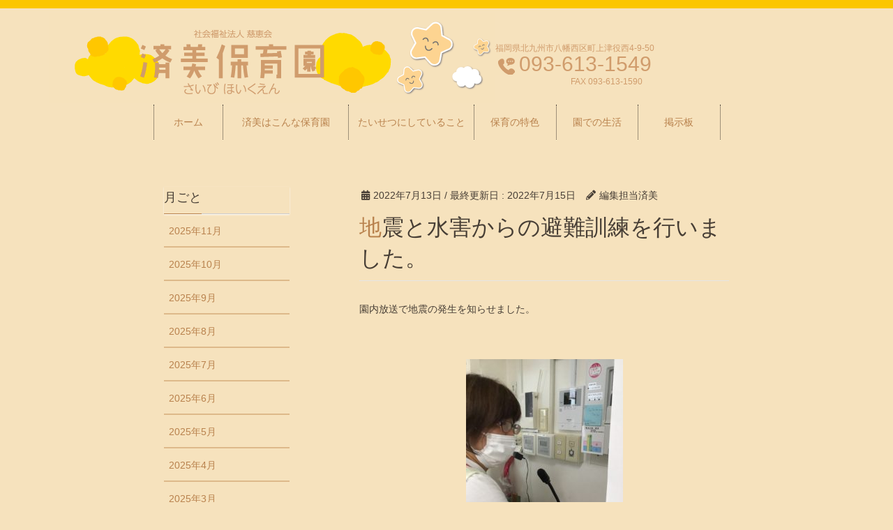

--- FILE ---
content_type: text/html; charset=UTF-8
request_url: https://www.saibi-hoikuen.ed.jp/blog/%E5%9C%B0%E9%9C%87%E8%A8%93%E7%B7%B4%E3%81%8C%E3%81%82%E3%82%8A%E3%81%BE%E3%81%97%E3%81%9F%E3%80%82/
body_size: 10603
content:
<!DOCTYPE html>
<html lang="ja">
<head>
<meta charset="utf-8">
<meta http-equiv="X-UA-Compatible" content="IE=edge">
<meta name="viewport" content="width=device-width, initial-scale=1">
			<!-- Global site tag (gtag.js) - Google Analytics -->
				<script async src="https://www.googletagmanager.com/gtag/js?id=UA-126543245-1"></script>
		<script>
		 window.dataLayer = window.dataLayer || [];
		 function gtag(){dataLayer.push(arguments);}
		 gtag('js', new Date());

		gtag('config', 'UA-126543245-1');
		</script>
	<title>地震と水害からの避難訓練を行いました。 | 済美保育園</title>
<meta name='robots' content='max-image-preview:large' />
<link rel='dns-prefetch' href='//oss.maxcdn.com' />
<link rel='dns-prefetch' href='//s.w.org' />
<link rel="alternate" type="application/rss+xml" title="済美保育園 &raquo; フィード" href="https://www.saibi-hoikuen.ed.jp/feed/" />
<link rel="alternate" type="application/rss+xml" title="済美保育園 &raquo; コメントフィード" href="https://www.saibi-hoikuen.ed.jp/comments/feed/" />
<meta name="description" content="園内放送で地震の発生を知らせました。&nbsp;子ども達は、先生の話を聞いてテーブルの下に隠れたり、安全な場所に集まり毛布を掛けたりしました。その後、近くの川が氾濫して水害が起きた想定で屋上に避難しました。&nbsp;&nbsp;人数の確認をしています。無事に避難することが出来ました。いつ何時発生するかわからない災害！毎月の避難訓練で、危機管理を意識して命を守っていきましょう。&nbsp;&nbsp;&amp;n" /><script type="text/javascript">
window._wpemojiSettings = {"baseUrl":"https:\/\/s.w.org\/images\/core\/emoji\/13.1.0\/72x72\/","ext":".png","svgUrl":"https:\/\/s.w.org\/images\/core\/emoji\/13.1.0\/svg\/","svgExt":".svg","source":{"concatemoji":"https:\/\/www.saibi-hoikuen.ed.jp\/rv\/wp-includes\/js\/wp-emoji-release.min.js?ver=5.9.12"}};
/*! This file is auto-generated */
!function(e,a,t){var n,r,o,i=a.createElement("canvas"),p=i.getContext&&i.getContext("2d");function s(e,t){var a=String.fromCharCode;p.clearRect(0,0,i.width,i.height),p.fillText(a.apply(this,e),0,0);e=i.toDataURL();return p.clearRect(0,0,i.width,i.height),p.fillText(a.apply(this,t),0,0),e===i.toDataURL()}function c(e){var t=a.createElement("script");t.src=e,t.defer=t.type="text/javascript",a.getElementsByTagName("head")[0].appendChild(t)}for(o=Array("flag","emoji"),t.supports={everything:!0,everythingExceptFlag:!0},r=0;r<o.length;r++)t.supports[o[r]]=function(e){if(!p||!p.fillText)return!1;switch(p.textBaseline="top",p.font="600 32px Arial",e){case"flag":return s([127987,65039,8205,9895,65039],[127987,65039,8203,9895,65039])?!1:!s([55356,56826,55356,56819],[55356,56826,8203,55356,56819])&&!s([55356,57332,56128,56423,56128,56418,56128,56421,56128,56430,56128,56423,56128,56447],[55356,57332,8203,56128,56423,8203,56128,56418,8203,56128,56421,8203,56128,56430,8203,56128,56423,8203,56128,56447]);case"emoji":return!s([10084,65039,8205,55357,56613],[10084,65039,8203,55357,56613])}return!1}(o[r]),t.supports.everything=t.supports.everything&&t.supports[o[r]],"flag"!==o[r]&&(t.supports.everythingExceptFlag=t.supports.everythingExceptFlag&&t.supports[o[r]]);t.supports.everythingExceptFlag=t.supports.everythingExceptFlag&&!t.supports.flag,t.DOMReady=!1,t.readyCallback=function(){t.DOMReady=!0},t.supports.everything||(n=function(){t.readyCallback()},a.addEventListener?(a.addEventListener("DOMContentLoaded",n,!1),e.addEventListener("load",n,!1)):(e.attachEvent("onload",n),a.attachEvent("onreadystatechange",function(){"complete"===a.readyState&&t.readyCallback()})),(n=t.source||{}).concatemoji?c(n.concatemoji):n.wpemoji&&n.twemoji&&(c(n.twemoji),c(n.wpemoji)))}(window,document,window._wpemojiSettings);
</script>
<style type="text/css">
img.wp-smiley,
img.emoji {
	display: inline !important;
	border: none !important;
	box-shadow: none !important;
	height: 1em !important;
	width: 1em !important;
	margin: 0 0.07em !important;
	vertical-align: -0.1em !important;
	background: none !important;
	padding: 0 !important;
}
</style>
	<link rel='stylesheet' id='font-awesome-css'  href='https://www.saibi-hoikuen.ed.jp/rv/wp-content/plugins/vk-all-in-one-expansion-unit/plugins/font-awesome/versions/5.0.13/web-fonts-with-css/css/fontawesome-all.min.css?ver=5.0' type='text/css' media='all' />
<link rel='stylesheet' id='wp-block-library-css'  href='https://www.saibi-hoikuen.ed.jp/rv/wp-includes/css/dist/block-library/style.min.css?ver=5.9.12' type='text/css' media='all' />
<style id='global-styles-inline-css' type='text/css'>
body{--wp--preset--color--black: #000000;--wp--preset--color--cyan-bluish-gray: #abb8c3;--wp--preset--color--white: #ffffff;--wp--preset--color--pale-pink: #f78da7;--wp--preset--color--vivid-red: #cf2e2e;--wp--preset--color--luminous-vivid-orange: #ff6900;--wp--preset--color--luminous-vivid-amber: #fcb900;--wp--preset--color--light-green-cyan: #7bdcb5;--wp--preset--color--vivid-green-cyan: #00d084;--wp--preset--color--pale-cyan-blue: #8ed1fc;--wp--preset--color--vivid-cyan-blue: #0693e3;--wp--preset--color--vivid-purple: #9b51e0;--wp--preset--gradient--vivid-cyan-blue-to-vivid-purple: linear-gradient(135deg,rgba(6,147,227,1) 0%,rgb(155,81,224) 100%);--wp--preset--gradient--light-green-cyan-to-vivid-green-cyan: linear-gradient(135deg,rgb(122,220,180) 0%,rgb(0,208,130) 100%);--wp--preset--gradient--luminous-vivid-amber-to-luminous-vivid-orange: linear-gradient(135deg,rgba(252,185,0,1) 0%,rgba(255,105,0,1) 100%);--wp--preset--gradient--luminous-vivid-orange-to-vivid-red: linear-gradient(135deg,rgba(255,105,0,1) 0%,rgb(207,46,46) 100%);--wp--preset--gradient--very-light-gray-to-cyan-bluish-gray: linear-gradient(135deg,rgb(238,238,238) 0%,rgb(169,184,195) 100%);--wp--preset--gradient--cool-to-warm-spectrum: linear-gradient(135deg,rgb(74,234,220) 0%,rgb(151,120,209) 20%,rgb(207,42,186) 40%,rgb(238,44,130) 60%,rgb(251,105,98) 80%,rgb(254,248,76) 100%);--wp--preset--gradient--blush-light-purple: linear-gradient(135deg,rgb(255,206,236) 0%,rgb(152,150,240) 100%);--wp--preset--gradient--blush-bordeaux: linear-gradient(135deg,rgb(254,205,165) 0%,rgb(254,45,45) 50%,rgb(107,0,62) 100%);--wp--preset--gradient--luminous-dusk: linear-gradient(135deg,rgb(255,203,112) 0%,rgb(199,81,192) 50%,rgb(65,88,208) 100%);--wp--preset--gradient--pale-ocean: linear-gradient(135deg,rgb(255,245,203) 0%,rgb(182,227,212) 50%,rgb(51,167,181) 100%);--wp--preset--gradient--electric-grass: linear-gradient(135deg,rgb(202,248,128) 0%,rgb(113,206,126) 100%);--wp--preset--gradient--midnight: linear-gradient(135deg,rgb(2,3,129) 0%,rgb(40,116,252) 100%);--wp--preset--duotone--dark-grayscale: url('#wp-duotone-dark-grayscale');--wp--preset--duotone--grayscale: url('#wp-duotone-grayscale');--wp--preset--duotone--purple-yellow: url('#wp-duotone-purple-yellow');--wp--preset--duotone--blue-red: url('#wp-duotone-blue-red');--wp--preset--duotone--midnight: url('#wp-duotone-midnight');--wp--preset--duotone--magenta-yellow: url('#wp-duotone-magenta-yellow');--wp--preset--duotone--purple-green: url('#wp-duotone-purple-green');--wp--preset--duotone--blue-orange: url('#wp-duotone-blue-orange');--wp--preset--font-size--small: 13px;--wp--preset--font-size--medium: 20px;--wp--preset--font-size--large: 36px;--wp--preset--font-size--x-large: 42px;}.has-black-color{color: var(--wp--preset--color--black) !important;}.has-cyan-bluish-gray-color{color: var(--wp--preset--color--cyan-bluish-gray) !important;}.has-white-color{color: var(--wp--preset--color--white) !important;}.has-pale-pink-color{color: var(--wp--preset--color--pale-pink) !important;}.has-vivid-red-color{color: var(--wp--preset--color--vivid-red) !important;}.has-luminous-vivid-orange-color{color: var(--wp--preset--color--luminous-vivid-orange) !important;}.has-luminous-vivid-amber-color{color: var(--wp--preset--color--luminous-vivid-amber) !important;}.has-light-green-cyan-color{color: var(--wp--preset--color--light-green-cyan) !important;}.has-vivid-green-cyan-color{color: var(--wp--preset--color--vivid-green-cyan) !important;}.has-pale-cyan-blue-color{color: var(--wp--preset--color--pale-cyan-blue) !important;}.has-vivid-cyan-blue-color{color: var(--wp--preset--color--vivid-cyan-blue) !important;}.has-vivid-purple-color{color: var(--wp--preset--color--vivid-purple) !important;}.has-black-background-color{background-color: var(--wp--preset--color--black) !important;}.has-cyan-bluish-gray-background-color{background-color: var(--wp--preset--color--cyan-bluish-gray) !important;}.has-white-background-color{background-color: var(--wp--preset--color--white) !important;}.has-pale-pink-background-color{background-color: var(--wp--preset--color--pale-pink) !important;}.has-vivid-red-background-color{background-color: var(--wp--preset--color--vivid-red) !important;}.has-luminous-vivid-orange-background-color{background-color: var(--wp--preset--color--luminous-vivid-orange) !important;}.has-luminous-vivid-amber-background-color{background-color: var(--wp--preset--color--luminous-vivid-amber) !important;}.has-light-green-cyan-background-color{background-color: var(--wp--preset--color--light-green-cyan) !important;}.has-vivid-green-cyan-background-color{background-color: var(--wp--preset--color--vivid-green-cyan) !important;}.has-pale-cyan-blue-background-color{background-color: var(--wp--preset--color--pale-cyan-blue) !important;}.has-vivid-cyan-blue-background-color{background-color: var(--wp--preset--color--vivid-cyan-blue) !important;}.has-vivid-purple-background-color{background-color: var(--wp--preset--color--vivid-purple) !important;}.has-black-border-color{border-color: var(--wp--preset--color--black) !important;}.has-cyan-bluish-gray-border-color{border-color: var(--wp--preset--color--cyan-bluish-gray) !important;}.has-white-border-color{border-color: var(--wp--preset--color--white) !important;}.has-pale-pink-border-color{border-color: var(--wp--preset--color--pale-pink) !important;}.has-vivid-red-border-color{border-color: var(--wp--preset--color--vivid-red) !important;}.has-luminous-vivid-orange-border-color{border-color: var(--wp--preset--color--luminous-vivid-orange) !important;}.has-luminous-vivid-amber-border-color{border-color: var(--wp--preset--color--luminous-vivid-amber) !important;}.has-light-green-cyan-border-color{border-color: var(--wp--preset--color--light-green-cyan) !important;}.has-vivid-green-cyan-border-color{border-color: var(--wp--preset--color--vivid-green-cyan) !important;}.has-pale-cyan-blue-border-color{border-color: var(--wp--preset--color--pale-cyan-blue) !important;}.has-vivid-cyan-blue-border-color{border-color: var(--wp--preset--color--vivid-cyan-blue) !important;}.has-vivid-purple-border-color{border-color: var(--wp--preset--color--vivid-purple) !important;}.has-vivid-cyan-blue-to-vivid-purple-gradient-background{background: var(--wp--preset--gradient--vivid-cyan-blue-to-vivid-purple) !important;}.has-light-green-cyan-to-vivid-green-cyan-gradient-background{background: var(--wp--preset--gradient--light-green-cyan-to-vivid-green-cyan) !important;}.has-luminous-vivid-amber-to-luminous-vivid-orange-gradient-background{background: var(--wp--preset--gradient--luminous-vivid-amber-to-luminous-vivid-orange) !important;}.has-luminous-vivid-orange-to-vivid-red-gradient-background{background: var(--wp--preset--gradient--luminous-vivid-orange-to-vivid-red) !important;}.has-very-light-gray-to-cyan-bluish-gray-gradient-background{background: var(--wp--preset--gradient--very-light-gray-to-cyan-bluish-gray) !important;}.has-cool-to-warm-spectrum-gradient-background{background: var(--wp--preset--gradient--cool-to-warm-spectrum) !important;}.has-blush-light-purple-gradient-background{background: var(--wp--preset--gradient--blush-light-purple) !important;}.has-blush-bordeaux-gradient-background{background: var(--wp--preset--gradient--blush-bordeaux) !important;}.has-luminous-dusk-gradient-background{background: var(--wp--preset--gradient--luminous-dusk) !important;}.has-pale-ocean-gradient-background{background: var(--wp--preset--gradient--pale-ocean) !important;}.has-electric-grass-gradient-background{background: var(--wp--preset--gradient--electric-grass) !important;}.has-midnight-gradient-background{background: var(--wp--preset--gradient--midnight) !important;}.has-small-font-size{font-size: var(--wp--preset--font-size--small) !important;}.has-medium-font-size{font-size: var(--wp--preset--font-size--medium) !important;}.has-large-font-size{font-size: var(--wp--preset--font-size--large) !important;}.has-x-large-font-size{font-size: var(--wp--preset--font-size--x-large) !important;}
</style>
<link rel='stylesheet' id='contact-form-7-css'  href='https://www.saibi-hoikuen.ed.jp/rv/wp-content/plugins/contact-form-7/includes/css/styles.css?ver=5.0.4' type='text/css' media='all' />
<link rel='stylesheet' id='ditty-news-ticker-font-css'  href='https://www.saibi-hoikuen.ed.jp/rv/wp-content/plugins/ditty-news-ticker/assets/fontastic/styles.css?ver=1535500065' type='text/css' media='all' />
<link rel='stylesheet' id='ditty-news-ticker-css'  href='https://www.saibi-hoikuen.ed.jp/rv/wp-content/plugins/ditty-news-ticker/assets/css/style.css?ver=1535500065' type='text/css' media='all' />
<link rel='stylesheet' id='vk-mobile-nav-css-css'  href='https://www.saibi-hoikuen.ed.jp/rv/wp-content/plugins/lightning-advanced-unit/inc/vk-mobile-nav/css/vk-mobile-nav-bright.css?ver=0.0.1' type='text/css' media='all' />
<link rel='stylesheet' id='vkExUnit_common_style-css'  href='https://www.saibi-hoikuen.ed.jp/rv/wp-content/plugins/vk-all-in-one-expansion-unit/css/vkExUnit_style.css?ver=6.6.6' type='text/css' media='all' />
<style id='vkExUnit_common_style-inline-css' type='text/css'>
.tagcloud a:before { font-family: "Font Awesome 5 Free";content: "\f02b";font-weight: bold; }
</style>
<link rel='stylesheet' id='wpos-slick-style-css'  href='https://www.saibi-hoikuen.ed.jp/rv/wp-content/plugins/wp-slick-slider-and-image-carousel/assets/css/slick.css?ver=1.5.1' type='text/css' media='all' />
<link rel='stylesheet' id='wpsisac-public-style-css'  href='https://www.saibi-hoikuen.ed.jp/rv/wp-content/plugins/wp-slick-slider-and-image-carousel/assets/css/slick-slider-style.css?ver=1.5.1' type='text/css' media='all' />
<link rel='stylesheet' id='wpfront-scroll-top-css'  href='https://www.saibi-hoikuen.ed.jp/rv/wp-content/plugins/wpfront-scroll-top/css/wpfront-scroll-top.min.css?ver=2.0.1' type='text/css' media='all' />
<link rel='stylesheet' id='lightning-design-style-css'  href='https://www.saibi-hoikuen.ed.jp/rv/wp-content/themes/lightning/design_skin/origin/css/style.css?ver=4.4.10' type='text/css' media='all' />
<style id='lightning-design-style-inline-css' type='text/css'>
/* ltg theme common*/.color_key_bg,.color_key_bg_hover:hover{background-color: #b9824d;}.color_key_txt,.color_key_txt_hover:hover{color: #b9824d;}.color_key_border,.color_key_border_hover:hover{border-color: #b9824d;}.color_key_dark_bg,.color_key_dark_bg_hover:hover{background-color: #ebc600;}.color_key_dark_txt,.color_key_dark_txt_hover:hover{color: #ebc600;}.color_key_dark_border,.color_key_dark_border_hover:hover{border-color: #ebc600;}
@media (min-width: 992px) { .siteContent .subSection { float:left;margin-left:0; } .siteContent .mainSection { float:right; } }
html, body { overflow-x: hidden; }.veu_color_txt_key { color:#ebc600 ; }.veu_color_bg_key { background-color:#ebc600 ; }.veu_color_border_key { border-color:#ebc600 ; }.btn-default { border-color:#b9824d;color:#b9824d;}.btn-default:focus,.btn-default:hover { border-color:#b9824d;background-color: #b9824d; }.btn-primary { background-color:#b9824d;border-color:#ebc600; }.btn-primary:focus,.btn-primary:hover { background-color:#ebc600;border-color:#b9824d; }
a { color:#ebc600 ; }a:hover { color:#b9824d ; }ul.gMenu a:hover { color:#b9824d; }.page-header { background-color:#b9824d; }h1.entry-title:first-letter,.single h1.entry-title:first-letter { color:#b9824d; }h2,.mainSection-title { border-top-color:#b9824d; }h3:after,.subSection-title:after { border-bottom-color:#b9824d; }.media .media-body .media-heading a:hover { color:#b9824d; }ul.page-numbers li span.page-numbers.current { background-color:#b9824d; }.pager li > a { border-color:#b9824d;color:#b9824d;}.pager li > a:hover { background-color:#b9824d;color:#fff;}footer { border-top-color:#b9824d; }dt { border-left-color:#b9824d; }@media (min-width: 768px){ ul.gMenu > li > a:hover:after, ul.gMenu > li.current-post-ancestor > a:after, ul.gMenu > li.current-menu-item > a:after, ul.gMenu > li.current-menu-parent > a:after, ul.gMenu > li.current-menu-ancestor > a:after, ul.gMenu > li.current_page_parent > a:after, ul.gMenu > li.current_page_ancestor > a:after { border-bottom-color: #b9824d ; } ul.gMenu > li > a:hover .gMenu_description { color: #b9824d ; }} /* @media (min-width: 768px) */
.menuBtn { display:none; }body.device-mobile .gMenu_outer{ display:none; }
</style>
<link rel='stylesheet' id='lightning-theme-style-css'  href='https://www.saibi-hoikuen.ed.jp/rv/wp-content/themes/lightning_child_sample/style.css?ver=4.4.10' type='text/css' media='all' />
<script type='text/javascript' src='https://www.saibi-hoikuen.ed.jp/rv/wp-includes/js/jquery/jquery.min.js?ver=3.6.0' id='jquery-core-js'></script>
<script type='text/javascript' src='https://www.saibi-hoikuen.ed.jp/rv/wp-includes/js/jquery/jquery-migrate.min.js?ver=3.3.2' id='jquery-migrate-js'></script>
<script type='text/javascript' src='https://www.saibi-hoikuen.ed.jp/rv/wp-content/plugins/lightning-advanced-unit/inc/vk-mobile-nav/js/vk-mobile-nav.min.js?ver=0.0.1' id='vk-mobile-nav-js-js'></script>
<!--[if lt IE 9]>
<script type='text/javascript' src='//oss.maxcdn.com/html5shiv/3.7.2/html5shiv.min.js?ver=5.9.12' id='html5shiv-js'></script>
<![endif]-->
<!--[if lt IE 9]>
<script type='text/javascript' src='//oss.maxcdn.com/respond/1.4.2/respond.min.js?ver=5.9.12' id='respond-js'></script>
<![endif]-->
<script type='text/javascript' src='https://www.saibi-hoikuen.ed.jp/rv/wp-content/themes/lightning/js/lightning.min.js?ver=4.4.10' id='lightning-js-js'></script>
<script type='text/javascript' src='https://www.saibi-hoikuen.ed.jp/rv/wp-content/plugins/lightning-advanced-unit/js/lightning-adv.min.js?ver=3.3.3' id='lightning_adv_unit_script-js'></script>
<link rel="https://api.w.org/" href="https://www.saibi-hoikuen.ed.jp/wp-json/" /><link rel="EditURI" type="application/rsd+xml" title="RSD" href="https://www.saibi-hoikuen.ed.jp/rv/xmlrpc.php?rsd" />
<link rel="wlwmanifest" type="application/wlwmanifest+xml" href="https://www.saibi-hoikuen.ed.jp/rv/wp-includes/wlwmanifest.xml" /> 
<meta name="generator" content="WordPress 5.9.12" />
<link rel="canonical" href="https://www.saibi-hoikuen.ed.jp/blog/%e5%9c%b0%e9%9c%87%e8%a8%93%e7%b7%b4%e3%81%8c%e3%81%82%e3%82%8a%e3%81%be%e3%81%97%e3%81%9f%e3%80%82/" />
<link rel='shortlink' href='https://www.saibi-hoikuen.ed.jp/?p=9177' />
<link rel="alternate" type="application/json+oembed" href="https://www.saibi-hoikuen.ed.jp/wp-json/oembed/1.0/embed?url=https%3A%2F%2Fwww.saibi-hoikuen.ed.jp%2Fblog%2F%25e5%259c%25b0%25e9%259c%2587%25e8%25a8%2593%25e7%25b7%25b4%25e3%2581%258c%25e3%2581%2582%25e3%2582%258a%25e3%2581%25be%25e3%2581%2597%25e3%2581%259f%25e3%2580%2582%2F" />
<link rel="alternate" type="text/xml+oembed" href="https://www.saibi-hoikuen.ed.jp/wp-json/oembed/1.0/embed?url=https%3A%2F%2Fwww.saibi-hoikuen.ed.jp%2Fblog%2F%25e5%259c%25b0%25e9%259c%2587%25e8%25a8%2593%25e7%25b7%25b4%25e3%2581%258c%25e3%2581%2582%25e3%2582%258a%25e3%2581%25be%25e3%2581%2597%25e3%2581%259f%25e3%2580%2582%2F&#038;format=xml" />
<style></style><!-- [ VK All in one Expansion Unit OGP ] -->
<meta property="og:site_name" content="済美保育園" />
<meta property="og:url" content="https://www.saibi-hoikuen.ed.jp/blog/%e5%9c%b0%e9%9c%87%e8%a8%93%e7%b7%b4%e3%81%8c%e3%81%82%e3%82%8a%e3%81%be%e3%81%97%e3%81%9f%e3%80%82/" />
<meta property="og:title" content="地震と水害からの避難訓練を行いました。 | 済美保育園" />
<meta property="og:description" content="園内放送で地震の発生を知らせました。&nbsp;子ども達は、先生の話を聞いてテーブルの下に隠れたり、安全な場所に集まり毛布を掛けたりしました。その後、近くの川が氾濫して水害が起きた想定で屋上に避難しました。&nbsp;&nbsp;人数の確認をしています。無事に避難することが出来ました。いつ何時発生するかわからない災害！毎月の避難訓練で、危機管理を意識して命を守っていきましょう。&nbsp;&nbsp;&amp;n" />
<meta property="og:type" content="article" />
<meta property="og:image" content="https://www.saibi-hoikuen.ed.jp/rv/wp-content/uploads/2022/07/IMG_22421-1024x768.jpg" />
<!-- [ / VK All in one Expansion Unit OGP ] -->
<style type="text/css"></style>
</head>
<body class="blog-template-default single single-blog postid-9177 device-pc sidebar-fix fa_v5_css">
<div class="vk-mobile-nav-menu-btn">MENU</div><div class="vk-mobile-nav"><nav class="global-nav"><ul id="menu-mnavi" class="vk-menu-acc  menu"><li id="menu-item-1142" class="menu-item menu-item-type-post_type menu-item-object-page menu-item-home menu-item-1142"><a href="https://www.saibi-hoikuen.ed.jp/">ホーム</a></li>
<li id="menu-item-1143" class="menu-item menu-item-type-post_type menu-item-object-page menu-item-1143"><a href="https://www.saibi-hoikuen.ed.jp/about/">済美はこんな保育園</a></li>
<li id="menu-item-1144" class="menu-item menu-item-type-post_type menu-item-object-page menu-item-1144"><a href="https://www.saibi-hoikuen.ed.jp/taisetsu/">たいせつにしていること</a></li>
<li id="menu-item-1145" class="menu-item menu-item-type-post_type menu-item-object-page menu-item-1145"><a href="https://www.saibi-hoikuen.ed.jp/tokushoku/">保育の特色</a></li>
<li id="menu-item-1146" class="menu-item menu-item-type-post_type menu-item-object-page menu-item-1146"><a href="https://www.saibi-hoikuen.ed.jp/seikatsu/">園での生活</a></li>
<li id="menu-item-1147" class="menu-item menu-item-type-post_type menu-item-object-page menu-item-1147"><a href="https://www.saibi-hoikuen.ed.jp/blog/">掲示板</a></li>
<li id="menu-item-1148" class="menu-item menu-item-type-post_type menu-item-object-page menu-item-1148"><a href="https://www.saibi-hoikuen.ed.jp/nyuuen/">入園について</a></li>
<li id="menu-item-1149" class="menu-item menu-item-type-post_type menu-item-object-page menu-item-1149"><a href="https://www.saibi-hoikuen.ed.jp/saiyo/">採用情報</a></li>
<li id="menu-item-1150" class="menu-item menu-item-type-post_type menu-item-object-page menu-item-1150"><a href="https://www.saibi-hoikuen.ed.jp/ir/">経営情報</a></li>
<li id="menu-item-1151" class="menu-item menu-item-type-post_type menu-item-object-page menu-item-1151"><a href="https://www.saibi-hoikuen.ed.jp/claim/">苦情解決の仕組みと報告</a></li>
<li id="menu-item-1154" class="menu-item menu-item-type-post_type menu-item-object-page menu-item-1154"><a href="https://www.saibi-hoikuen.ed.jp/kosodate/">子育て支援</a></li>
<li id="menu-item-1155" class="menu-item menu-item-type-post_type menu-item-object-page menu-item-1155"><a href="https://www.saibi-hoikuen.ed.jp/download/">各種書類ダウンロード</a></li>
<li id="menu-item-1152" class="menu-item menu-item-type-post_type menu-item-object-page menu-item-1152"><a href="https://www.saibi-hoikuen.ed.jp/access/">アクセス</a></li>
<li id="menu-item-1153" class="menu-item menu-item-type-post_type menu-item-object-page menu-item-1153"><a href="https://www.saibi-hoikuen.ed.jp/contact/">お問い合わせ</a></li>
<li id="menu-item-1167" class="menu-item menu-item-type-custom menu-item-object-custom menu-item-1167"><a target="_blank" rel="noopener" href="https://www.asahigaoka-hoikuen.ed.jp">姉妹園・旭ヶ丘保育園</a></li>
<li id="menu-item-1168" class="menu-item menu-item-type-custom menu-item-object-custom menu-item-1168"><a target="_blank" rel="noopener" href="https://www.jikei-kai.or.jp">社会福祉法人 慈恵会</a></li>
</ul></nav></div><header class="navbar siteHeader">
		<div class="container siteHeadContainer">
		<div class="navbar-header">
			<h1 class="navbar-brand siteHeader_logo">
			<a href="https://www.saibi-hoikuen.ed.jp/"><span>
			<img src="https://www.saibi-hoikuen.ed.jp/rv/wp-content/uploads/2018/09/header_logo_640.png" alt="済美保育園" />			</span></a>
			</h1>
			<div class="logo-after">
<div class="address" >福岡県北九州市八幡西区町上津役西4-9-50</div>
<div class="tel"><img src="https://www.saibi-hoikuen.ed.jp/rv/wp-content/uploads/2018/09/icon_tel.png"><a href="tel:093-613-1549">093-613-1549</a></div>
<div class="message" >FAX 093-613-1590</div>
</div>						  <a href="#" class="btn btn-default menuBtn menuClose menuBtn_left" id="menuBtn"><i class="fa fa-bars" aria-hidden="true"></i></a>
					</div>

		<div id="gMenu_outer" class="gMenu_outer"><nav class="menu-gnavi-container"><ul id="menu-gnavi" class="menu nav gMenu"><li id="menu-item-1073" class="menu-item menu-item-type-post_type menu-item-object-page menu-item-home"><a href="https://www.saibi-hoikuen.ed.jp/"><strong class="gMenu_name">ホーム</strong></a></li>
<li id="menu-item-106" class="menu-item menu-item-type-post_type menu-item-object-page"><a href="https://www.saibi-hoikuen.ed.jp/about/"><strong class="gMenu_name">済美はこんな保育園</strong></a></li>
<li id="menu-item-203" class="menu-item menu-item-type-post_type menu-item-object-page"><a href="https://www.saibi-hoikuen.ed.jp/taisetsu/"><strong class="gMenu_name">たいせつにしていること</strong></a></li>
<li id="menu-item-107" class="menu-item menu-item-type-post_type menu-item-object-page"><a href="https://www.saibi-hoikuen.ed.jp/tokushoku/"><strong class="gMenu_name">保育の特色</strong></a></li>
<li id="menu-item-108" class="menu-item menu-item-type-post_type menu-item-object-page"><a href="https://www.saibi-hoikuen.ed.jp/seikatsu/"><strong class="gMenu_name">園での生活</strong></a></li>
<li id="menu-item-265" class="menu-item menu-item-type-post_type_archive menu-item-object-blog"><a href="https://www.saibi-hoikuen.ed.jp/blog/"><strong class="gMenu_name">掲示板</strong></a></li>
</ul></nav></div>	</div>
	</header>

<div class="section page-header"><div class="container"><div class="row"><div class="col-md-12">
<div class="page-header_pageTitle">
お知らせ</div>
</div></div></div></div><!-- [ /.page-header ] -->
<!-- [ .breadSection ] -->
<div class="section breadSection">
<div class="container">
<div class="row">
<ol class="breadcrumb" itemtype="http://schema.org/BreadcrumbList"><li id="panHome" itemprop="itemListElement" itemscope itemtype="http://schema.org/ListItem"><a itemprop="item" href="https://www.saibi-hoikuen.ed.jp/"><span itemprop="name"><i class="fa fa-home"></i> HOME</span></a></li><li itemprop="itemListElement" itemscope itemtype="http://schema.org/ListItem"><a itemprop="item" href="https://www.saibi-hoikuen.ed.jp/blog/"><span itemprop="name">お知らせ</span></a></li><li><span>地震と水害からの避難訓練を行いました。</span></li></ol>
</div>
</div>
</div>
<!-- [ /.breadSection ] -->
<div class="section siteContent">
<div class="container">
<div class="row">

<div class="col-md-8 mainSection" id="main" role="main">

<article id="post-9177" class="post-9177 blog type-blog status-publish has-post-thumbnail hentry">
	<header>
	
<div class="entry-meta">
<span class="published entry-meta_items">2022年7月13日</span>



<span class="entry-meta_items entry-meta_updated">/ 最終更新日 : <span class="updated">2022年7月15日</span></span>


<span class="vcard author entry-meta_items entry-meta_items_author"><span class="fn">編集担当済美</span></span>


</div>	<h1 class="entry-title">地震と水害からの避難訓練を行いました。</h1>
	</header>
	<div class="entry-body">
	<p>園内放送で地震の発生を知らせました。</p>
<p>&nbsp;</p>
<p><img class="size-medium wp-image-9178 aligncenter" src="https://www.saibi-hoikuen.ed.jp/rv/wp-content/uploads/2022/07/IMG_22231-225x300.jpg" alt="" width="225" height="300" data-wp-editing="1" srcset="https://www.saibi-hoikuen.ed.jp/rv/wp-content/uploads/2022/07/IMG_22231-225x300.jpg 225w, https://www.saibi-hoikuen.ed.jp/rv/wp-content/uploads/2022/07/IMG_22231-768x1024.jpg 768w, https://www.saibi-hoikuen.ed.jp/rv/wp-content/uploads/2022/07/IMG_22231-1152x1536.jpg 1152w, https://www.saibi-hoikuen.ed.jp/rv/wp-content/uploads/2022/07/IMG_22231-1536x2048.jpg 1536w, https://www.saibi-hoikuen.ed.jp/rv/wp-content/uploads/2022/07/IMG_22231-scaled.jpg 1920w" sizes="(max-width: 225px) 100vw, 225px" /></p>
<p><img loading="lazy" class="size-medium wp-image-9180 aligncenter" src="https://www.saibi-hoikuen.ed.jp/rv/wp-content/uploads/2022/07/IMG_22251-300x225.jpg" alt="" width="300" height="225" srcset="https://www.saibi-hoikuen.ed.jp/rv/wp-content/uploads/2022/07/IMG_22251-300x225.jpg 300w, https://www.saibi-hoikuen.ed.jp/rv/wp-content/uploads/2022/07/IMG_22251-1024x768.jpg 1024w, https://www.saibi-hoikuen.ed.jp/rv/wp-content/uploads/2022/07/IMG_22251-768x576.jpg 768w, https://www.saibi-hoikuen.ed.jp/rv/wp-content/uploads/2022/07/IMG_22251-1536x1152.jpg 1536w, https://www.saibi-hoikuen.ed.jp/rv/wp-content/uploads/2022/07/IMG_22251-2048x1536.jpg 2048w" sizes="(max-width: 300px) 100vw, 300px" /></p>
<p><img loading="lazy" class="size-medium wp-image-9179 aligncenter" src="https://www.saibi-hoikuen.ed.jp/rv/wp-content/uploads/2022/07/IMG_22281-300x225.jpg" alt="" width="300" height="225" srcset="https://www.saibi-hoikuen.ed.jp/rv/wp-content/uploads/2022/07/IMG_22281-300x225.jpg 300w, https://www.saibi-hoikuen.ed.jp/rv/wp-content/uploads/2022/07/IMG_22281-1024x768.jpg 1024w, https://www.saibi-hoikuen.ed.jp/rv/wp-content/uploads/2022/07/IMG_22281-768x576.jpg 768w, https://www.saibi-hoikuen.ed.jp/rv/wp-content/uploads/2022/07/IMG_22281-1536x1152.jpg 1536w, https://www.saibi-hoikuen.ed.jp/rv/wp-content/uploads/2022/07/IMG_22281-2048x1536.jpg 2048w" sizes="(max-width: 300px) 100vw, 300px" /></p>
<p><img loading="lazy" class="size-medium wp-image-9181 aligncenter" src="https://www.saibi-hoikuen.ed.jp/rv/wp-content/uploads/2022/07/IMG_22341-300x225.jpg" alt="" width="300" height="225" srcset="https://www.saibi-hoikuen.ed.jp/rv/wp-content/uploads/2022/07/IMG_22341-300x225.jpg 300w, https://www.saibi-hoikuen.ed.jp/rv/wp-content/uploads/2022/07/IMG_22341-1024x768.jpg 1024w, https://www.saibi-hoikuen.ed.jp/rv/wp-content/uploads/2022/07/IMG_22341-768x576.jpg 768w, https://www.saibi-hoikuen.ed.jp/rv/wp-content/uploads/2022/07/IMG_22341-1536x1152.jpg 1536w, https://www.saibi-hoikuen.ed.jp/rv/wp-content/uploads/2022/07/IMG_22341-2048x1536.jpg 2048w" sizes="(max-width: 300px) 100vw, 300px" /></p>
<p>子ども達は、先生の話を聞いてテーブルの下に隠れたり、安全な場所に集まり毛布を掛けたりしました。</p>
<p><img loading="lazy" class="size-medium wp-image-9182 aligncenter" src="https://www.saibi-hoikuen.ed.jp/rv/wp-content/uploads/2022/07/IMG_22411-225x300.jpg" alt="" width="225" height="300" srcset="https://www.saibi-hoikuen.ed.jp/rv/wp-content/uploads/2022/07/IMG_22411-225x300.jpg 225w, https://www.saibi-hoikuen.ed.jp/rv/wp-content/uploads/2022/07/IMG_22411-768x1024.jpg 768w, https://www.saibi-hoikuen.ed.jp/rv/wp-content/uploads/2022/07/IMG_22411-1152x1536.jpg 1152w, https://www.saibi-hoikuen.ed.jp/rv/wp-content/uploads/2022/07/IMG_22411-1536x2048.jpg 1536w, https://www.saibi-hoikuen.ed.jp/rv/wp-content/uploads/2022/07/IMG_22411-scaled.jpg 1920w" sizes="(max-width: 225px) 100vw, 225px" /><img loading="lazy" class="size-medium wp-image-9183 aligncenter" src="https://www.saibi-hoikuen.ed.jp/rv/wp-content/uploads/2022/07/IMG_22371-225x300.jpg" alt="" width="225" height="300" srcset="https://www.saibi-hoikuen.ed.jp/rv/wp-content/uploads/2022/07/IMG_22371-225x300.jpg 225w, https://www.saibi-hoikuen.ed.jp/rv/wp-content/uploads/2022/07/IMG_22371-768x1024.jpg 768w, https://www.saibi-hoikuen.ed.jp/rv/wp-content/uploads/2022/07/IMG_22371-1152x1536.jpg 1152w, https://www.saibi-hoikuen.ed.jp/rv/wp-content/uploads/2022/07/IMG_22371-1536x2048.jpg 1536w, https://www.saibi-hoikuen.ed.jp/rv/wp-content/uploads/2022/07/IMG_22371-scaled.jpg 1920w" sizes="(max-width: 225px) 100vw, 225px" /></p>
<p><img loading="lazy" class="size-medium wp-image-9184 aligncenter" src="https://www.saibi-hoikuen.ed.jp/rv/wp-content/uploads/2022/07/IMG_22431-225x300.jpg" alt="" width="225" height="300" srcset="https://www.saibi-hoikuen.ed.jp/rv/wp-content/uploads/2022/07/IMG_22431-225x300.jpg 225w, https://www.saibi-hoikuen.ed.jp/rv/wp-content/uploads/2022/07/IMG_22431-768x1024.jpg 768w, https://www.saibi-hoikuen.ed.jp/rv/wp-content/uploads/2022/07/IMG_22431-1152x1536.jpg 1152w, https://www.saibi-hoikuen.ed.jp/rv/wp-content/uploads/2022/07/IMG_22431-1536x2048.jpg 1536w, https://www.saibi-hoikuen.ed.jp/rv/wp-content/uploads/2022/07/IMG_22431-scaled.jpg 1920w" sizes="(max-width: 225px) 100vw, 225px" /></p>
<p>その後、近くの川が氾濫して水害が起きた想定で屋上に避難しました。</p>
<p>&nbsp;</p>
<p><img loading="lazy" class="size-medium wp-image-9186 aligncenter" src="https://www.saibi-hoikuen.ed.jp/rv/wp-content/uploads/2022/07/IMG_22481-300x225.jpg" alt="" width="300" height="225" srcset="https://www.saibi-hoikuen.ed.jp/rv/wp-content/uploads/2022/07/IMG_22481-300x225.jpg 300w, https://www.saibi-hoikuen.ed.jp/rv/wp-content/uploads/2022/07/IMG_22481-1024x768.jpg 1024w, https://www.saibi-hoikuen.ed.jp/rv/wp-content/uploads/2022/07/IMG_22481-768x576.jpg 768w, https://www.saibi-hoikuen.ed.jp/rv/wp-content/uploads/2022/07/IMG_22481-1536x1152.jpg 1536w, https://www.saibi-hoikuen.ed.jp/rv/wp-content/uploads/2022/07/IMG_22481-2048x1536.jpg 2048w" sizes="(max-width: 300px) 100vw, 300px" /></p>
<p>&nbsp;</p>
<p>人数の確認をしています。無事に避難することが出来ました。</p>
<p>いつ何時発生するかわからない災害！</p>
<p>毎月の避難訓練で、危機管理を意識して命を守っていきましょう。</p>
<p>&nbsp;</p>
<p>&nbsp;</p>
<p>&nbsp;</p>
<p>&nbsp;</p>
<p>&nbsp;</p>
	</div><!-- [ /.entry-body ] -->

	<div class="entry-footer">
	
	
		</div><!-- [ /.entry-footer ] -->

	
<div id="comments" class="comments-area">

	
	
	
	
</div><!-- #comments -->
</article>

<nav>
  <ul class="pager">
    <li class="previous"><a href="https://www.saibi-hoikuen.ed.jp/blog/%e4%b8%83%e5%a4%95%e2%98%86%e5%bd%a1/" rel="prev">☆今年の七夕は「一粒万倍」の日だそうです☆</a></li>
    <li class="next"><a href="https://www.saibi-hoikuen.ed.jp/blog/%e3%82%af%e3%83%83%e3%82%ad%e3%83%b3%e3%82%b0%e4%bd%93%e9%a8%93-2/" rel="next">クッキング体験</a></li>
  </ul>
</nav>

</div><!-- [ /.mainSection ] -->

<div class="col-md-3 col-md-offset-1 subSection sideSection">
	<aside class="widget widget_wp_widget_vk_archive_list" id="wp_widget_vk_archive_list-2">	<div class="sideWidget widget_archive">
		<h1 class="widget-title subSection-title">月ごと</h1>	<ul class="localNavi">
		<li><a href='https://www.saibi-hoikuen.ed.jp/2025/11/?post_type=blog'>2025年11月</a></li>
	<li><a href='https://www.saibi-hoikuen.ed.jp/2025/10/?post_type=blog'>2025年10月</a></li>
	<li><a href='https://www.saibi-hoikuen.ed.jp/2025/09/?post_type=blog'>2025年9月</a></li>
	<li><a href='https://www.saibi-hoikuen.ed.jp/2025/08/?post_type=blog'>2025年8月</a></li>
	<li><a href='https://www.saibi-hoikuen.ed.jp/2025/07/?post_type=blog'>2025年7月</a></li>
	<li><a href='https://www.saibi-hoikuen.ed.jp/2025/06/?post_type=blog'>2025年6月</a></li>
	<li><a href='https://www.saibi-hoikuen.ed.jp/2025/05/?post_type=blog'>2025年5月</a></li>
	<li><a href='https://www.saibi-hoikuen.ed.jp/2025/04/?post_type=blog'>2025年4月</a></li>
	<li><a href='https://www.saibi-hoikuen.ed.jp/2025/03/?post_type=blog'>2025年3月</a></li>
	<li><a href='https://www.saibi-hoikuen.ed.jp/2025/02/?post_type=blog'>2025年2月</a></li>
	<li><a href='https://www.saibi-hoikuen.ed.jp/2025/01/?post_type=blog'>2025年1月</a></li>
	<li><a href='https://www.saibi-hoikuen.ed.jp/2024/12/?post_type=blog'>2024年12月</a></li>
	<li><a href='https://www.saibi-hoikuen.ed.jp/2024/11/?post_type=blog'>2024年11月</a></li>
	<li><a href='https://www.saibi-hoikuen.ed.jp/2024/10/?post_type=blog'>2024年10月</a></li>
	<li><a href='https://www.saibi-hoikuen.ed.jp/2024/09/?post_type=blog'>2024年9月</a></li>
	<li><a href='https://www.saibi-hoikuen.ed.jp/2024/08/?post_type=blog'>2024年8月</a></li>
	<li><a href='https://www.saibi-hoikuen.ed.jp/2024/07/?post_type=blog'>2024年7月</a></li>
	<li><a href='https://www.saibi-hoikuen.ed.jp/2024/06/?post_type=blog'>2024年6月</a></li>
	<li><a href='https://www.saibi-hoikuen.ed.jp/2024/05/?post_type=blog'>2024年5月</a></li>
	<li><a href='https://www.saibi-hoikuen.ed.jp/2024/04/?post_type=blog'>2024年4月</a></li>
	<li><a href='https://www.saibi-hoikuen.ed.jp/2024/03/?post_type=blog'>2024年3月</a></li>
	<li><a href='https://www.saibi-hoikuen.ed.jp/2024/02/?post_type=blog'>2024年2月</a></li>
	<li><a href='https://www.saibi-hoikuen.ed.jp/2024/01/?post_type=blog'>2024年1月</a></li>
	<li><a href='https://www.saibi-hoikuen.ed.jp/2023/12/?post_type=blog'>2023年12月</a></li>
	<li><a href='https://www.saibi-hoikuen.ed.jp/2023/11/?post_type=blog'>2023年11月</a></li>
	<li><a href='https://www.saibi-hoikuen.ed.jp/2023/10/?post_type=blog'>2023年10月</a></li>
	<li><a href='https://www.saibi-hoikuen.ed.jp/2023/09/?post_type=blog'>2023年9月</a></li>
	<li><a href='https://www.saibi-hoikuen.ed.jp/2023/08/?post_type=blog'>2023年8月</a></li>
	<li><a href='https://www.saibi-hoikuen.ed.jp/2023/07/?post_type=blog'>2023年7月</a></li>
	<li><a href='https://www.saibi-hoikuen.ed.jp/2023/06/?post_type=blog'>2023年6月</a></li>
	<li><a href='https://www.saibi-hoikuen.ed.jp/2023/05/?post_type=blog'>2023年5月</a></li>
	<li><a href='https://www.saibi-hoikuen.ed.jp/2023/04/?post_type=blog'>2023年4月</a></li>
	<li><a href='https://www.saibi-hoikuen.ed.jp/2023/03/?post_type=blog'>2023年3月</a></li>
	<li><a href='https://www.saibi-hoikuen.ed.jp/2023/02/?post_type=blog'>2023年2月</a></li>
	<li><a href='https://www.saibi-hoikuen.ed.jp/2023/01/?post_type=blog'>2023年1月</a></li>
	<li><a href='https://www.saibi-hoikuen.ed.jp/2022/12/?post_type=blog'>2022年12月</a></li>
	<li><a href='https://www.saibi-hoikuen.ed.jp/2022/11/?post_type=blog'>2022年11月</a></li>
	<li><a href='https://www.saibi-hoikuen.ed.jp/2022/10/?post_type=blog'>2022年10月</a></li>
	<li><a href='https://www.saibi-hoikuen.ed.jp/2022/09/?post_type=blog'>2022年9月</a></li>
	<li><a href='https://www.saibi-hoikuen.ed.jp/2022/08/?post_type=blog'>2022年8月</a></li>
	<li><a href='https://www.saibi-hoikuen.ed.jp/2022/07/?post_type=blog'>2022年7月</a></li>
	<li><a href='https://www.saibi-hoikuen.ed.jp/2022/06/?post_type=blog'>2022年6月</a></li>
	<li><a href='https://www.saibi-hoikuen.ed.jp/2022/05/?post_type=blog'>2022年5月</a></li>
	<li><a href='https://www.saibi-hoikuen.ed.jp/2022/04/?post_type=blog'>2022年4月</a></li>
	<li><a href='https://www.saibi-hoikuen.ed.jp/2022/03/?post_type=blog'>2022年3月</a></li>
	<li><a href='https://www.saibi-hoikuen.ed.jp/2022/02/?post_type=blog'>2022年2月</a></li>
	<li><a href='https://www.saibi-hoikuen.ed.jp/2022/01/?post_type=blog'>2022年1月</a></li>
	<li><a href='https://www.saibi-hoikuen.ed.jp/2021/12/?post_type=blog'>2021年12月</a></li>
	<li><a href='https://www.saibi-hoikuen.ed.jp/2021/11/?post_type=blog'>2021年11月</a></li>
	<li><a href='https://www.saibi-hoikuen.ed.jp/2021/10/?post_type=blog'>2021年10月</a></li>
	<li><a href='https://www.saibi-hoikuen.ed.jp/2021/09/?post_type=blog'>2021年9月</a></li>
	<li><a href='https://www.saibi-hoikuen.ed.jp/2021/08/?post_type=blog'>2021年8月</a></li>
	<li><a href='https://www.saibi-hoikuen.ed.jp/2021/07/?post_type=blog'>2021年7月</a></li>
	<li><a href='https://www.saibi-hoikuen.ed.jp/2021/06/?post_type=blog'>2021年6月</a></li>
	<li><a href='https://www.saibi-hoikuen.ed.jp/2021/05/?post_type=blog'>2021年5月</a></li>
	<li><a href='https://www.saibi-hoikuen.ed.jp/2021/04/?post_type=blog'>2021年4月</a></li>
	<li><a href='https://www.saibi-hoikuen.ed.jp/2021/03/?post_type=blog'>2021年3月</a></li>
	<li><a href='https://www.saibi-hoikuen.ed.jp/2021/02/?post_type=blog'>2021年2月</a></li>
	<li><a href='https://www.saibi-hoikuen.ed.jp/2021/01/?post_type=blog'>2021年1月</a></li>
	<li><a href='https://www.saibi-hoikuen.ed.jp/2020/12/?post_type=blog'>2020年12月</a></li>
	<li><a href='https://www.saibi-hoikuen.ed.jp/2020/11/?post_type=blog'>2020年11月</a></li>
	<li><a href='https://www.saibi-hoikuen.ed.jp/2020/10/?post_type=blog'>2020年10月</a></li>
	<li><a href='https://www.saibi-hoikuen.ed.jp/2020/09/?post_type=blog'>2020年9月</a></li>
	<li><a href='https://www.saibi-hoikuen.ed.jp/2020/08/?post_type=blog'>2020年8月</a></li>
	<li><a href='https://www.saibi-hoikuen.ed.jp/2020/07/?post_type=blog'>2020年7月</a></li>
	<li><a href='https://www.saibi-hoikuen.ed.jp/2020/06/?post_type=blog'>2020年6月</a></li>
	<li><a href='https://www.saibi-hoikuen.ed.jp/2020/05/?post_type=blog'>2020年5月</a></li>
	<li><a href='https://www.saibi-hoikuen.ed.jp/2020/04/?post_type=blog'>2020年4月</a></li>
	<li><a href='https://www.saibi-hoikuen.ed.jp/2020/03/?post_type=blog'>2020年3月</a></li>
	<li><a href='https://www.saibi-hoikuen.ed.jp/2020/02/?post_type=blog'>2020年2月</a></li>
	<li><a href='https://www.saibi-hoikuen.ed.jp/2020/01/?post_type=blog'>2020年1月</a></li>
	<li><a href='https://www.saibi-hoikuen.ed.jp/2019/12/?post_type=blog'>2019年12月</a></li>
	<li><a href='https://www.saibi-hoikuen.ed.jp/2019/11/?post_type=blog'>2019年11月</a></li>
	<li><a href='https://www.saibi-hoikuen.ed.jp/2019/10/?post_type=blog'>2019年10月</a></li>
	<li><a href='https://www.saibi-hoikuen.ed.jp/2019/09/?post_type=blog'>2019年9月</a></li>
	<li><a href='https://www.saibi-hoikuen.ed.jp/2019/08/?post_type=blog'>2019年8月</a></li>
	<li><a href='https://www.saibi-hoikuen.ed.jp/2019/07/?post_type=blog'>2019年7月</a></li>
	<li><a href='https://www.saibi-hoikuen.ed.jp/2019/06/?post_type=blog'>2019年6月</a></li>
	<li><a href='https://www.saibi-hoikuen.ed.jp/2019/05/?post_type=blog'>2019年5月</a></li>
	<li><a href='https://www.saibi-hoikuen.ed.jp/2019/04/?post_type=blog'>2019年4月</a></li>
	<li><a href='https://www.saibi-hoikuen.ed.jp/2019/03/?post_type=blog'>2019年3月</a></li>
	<li><a href='https://www.saibi-hoikuen.ed.jp/2019/02/?post_type=blog'>2019年2月</a></li>
	<li><a href='https://www.saibi-hoikuen.ed.jp/2019/01/?post_type=blog'>2019年1月</a></li>
	<li><a href='https://www.saibi-hoikuen.ed.jp/2018/12/?post_type=blog'>2018年12月</a></li>
	<li><a href='https://www.saibi-hoikuen.ed.jp/2018/11/?post_type=blog'>2018年11月</a></li>
	<li><a href='https://www.saibi-hoikuen.ed.jp/2018/10/?post_type=blog'>2018年10月</a></li>
	<li><a href='https://www.saibi-hoikuen.ed.jp/2018/09/?post_type=blog'>2018年9月</a></li>
</ul>
</div>
	</aside>		<aside class="widget widget_wp_widget_vk_taxonomy_list" id="wp_widget_vk_taxonomy_list-2">	<div class="sideWidget widget_taxonomies widget_nav_menu">
		<h1 class="widget-title subSection-title">カテゴリー</h1>		<ul class="localNavi">
				<li class="cat-item cat-item-18"><a href="https://www.saibi-hoikuen.ed.jp/blog_cat/blog_cat_event/">1_行事</a>
</li>
	<li class="cat-item cat-item-19"><a href="https://www.saibi-hoikuen.ed.jp/blog_cat/blog_cat_daily/">2_日々の生活</a>
</li>
	<li class="cat-item cat-item-37"><a href="https://www.saibi-hoikuen.ed.jp/blog_cat/3_%e3%81%82%e3%81%8a%e3%81%9e%e3%82%89%e8%be%b2%e5%9c%92%e6%97%a5%e8%a8%98/">3_あおぞら農園日記</a>
</li>
	<li class="cat-item cat-item-26"><a href="https://www.saibi-hoikuen.ed.jp/blog_cat/blog_cat_shoku/">4_食育日記</a>
</li>
	<li class="cat-item cat-item-40"><a href="https://www.saibi-hoikuen.ed.jp/blog_cat/5_%e5%9c%b0%e5%9f%9f%e4%ba%a4%e6%b5%81/">5_地域交流</a>
</li>
	<li class="cat-item cat-item-44"><a href="https://www.saibi-hoikuen.ed.jp/blog_cat/6_%e7%b5%a6%e9%a3%9f%e7%8c%ae%e7%ab%8b/">6_給食献立</a>
</li>
	<li class="cat-item cat-item-22"><a href="https://www.saibi-hoikuen.ed.jp/blog_cat/%e3%81%9d%e3%81%ae%e4%bb%96/">その他</a>
</li>
	<li class="cat-item cat-item-48"><a href="https://www.saibi-hoikuen.ed.jp/blog_cat/%ef%bc%96%e2%82%8b%e7%b5%a6%e9%a3%9f%e7%8c%ae%e7%ab%8b/">６₋給食献立</a>
</li>
		</ul>
	</div>
	</aside>	</div><!-- [ /.subSection ] -->

</div><!-- [ /.row ] -->
</div><!-- [ /.container ] -->
</div><!-- [ /.siteContent ] -->
<div class="section sectionBox siteContent_after">
    <div class="container ">
        <div class="row ">
            <div class="col-md-12 ">
            <aside class="widget widget_text" id="text-3">			<div class="textwidget"><div id="f_sitemap">｜<a href="/rv/">ホーム</a>｜<a href="/rv/about/">済美はこんな保育園</a>｜<a href="/rv/taisetsu/">たいせつにしていること</a>｜<a href="/rv/tokushoku/">保育の特色</a>｜<a href="/rv/seikatsu/">園での生活</a>｜<a href="/rv/blog/">掲示板</a>｜<br />
｜<a href="/rv/nyuuen/">入園について</a>｜<a href="/rv/saiyo/">採用情報</a>｜<a href="/rv/ir/">経営情報</a>｜<a href="/rv/claim/">苦情解決の仕組みと報告</a>｜<a href="/rv/kosodate/">子育て支援</a>｜<a href="/rv/download/">各種書類ダウンロード</a>｜<br />
｜<a href="/rv/access/">アクセス</a>｜<a href="/rv/contact/">お問い合わせ</a>｜</div>
</div>
		</aside>            </div>
        </div>
    </div>
</div>


<footer class="section siteFooter">
    <div class="footerMenu">
       <div class="container">
            <nav class="menu-fnavi-container"><ul id="menu-fnavi" class="menu nav"><li id="menu-item-128" class="menu-item menu-item-type-post_type menu-item-object-page menu-item-home menu-item-128"><a href="https://www.saibi-hoikuen.ed.jp/">トップページ</a></li>
<li id="menu-item-129" class="menu-item menu-item-type-post_type menu-item-object-page menu-item-129"><a href="https://www.saibi-hoikuen.ed.jp/about/">済美はこんな保育園</a></li>
<li id="menu-item-200" class="menu-item menu-item-type-post_type menu-item-object-page menu-item-200"><a href="https://www.saibi-hoikuen.ed.jp/taisetsu/">たいせつにしていること</a></li>
<li id="menu-item-135" class="menu-item menu-item-type-post_type menu-item-object-page menu-item-135"><a href="https://www.saibi-hoikuen.ed.jp/tokushoku/">保育の特色</a></li>
<li id="menu-item-139" class="menu-item menu-item-type-post_type menu-item-object-page menu-item-139"><a href="https://www.saibi-hoikuen.ed.jp/seikatsu/">園での生活</a></li>
<li id="menu-item-144" class="menu-item menu-item-type-post_type menu-item-object-page menu-item-144"><a href="https://www.saibi-hoikuen.ed.jp/nyuuen/">入園について</a></li>
<li id="menu-item-147" class="menu-item menu-item-type-post_type menu-item-object-page menu-item-147"><a href="https://www.saibi-hoikuen.ed.jp/saiyo/">採用情報</a></li>
<li id="menu-item-946" class="menu-item menu-item-type-post_type menu-item-object-page menu-item-946"><a href="https://www.saibi-hoikuen.ed.jp/ir/">経営情報</a></li>
<li id="menu-item-947" class="menu-item menu-item-type-post_type menu-item-object-page menu-item-947"><a href="https://www.saibi-hoikuen.ed.jp/claim/">苦情解決の仕組みと報告</a></li>
<li id="menu-item-948" class="menu-item menu-item-type-post_type menu-item-object-page menu-item-948"><a href="https://www.saibi-hoikuen.ed.jp/access/">アクセス</a></li>
<li id="menu-item-149" class="menu-item menu-item-type-post_type menu-item-object-page menu-item-149"><a href="https://www.saibi-hoikuen.ed.jp/contact/">お問い合わせ</a></li>
</ul></nav>        </div>
    </div>
    <div class="container sectionBox">
        <div class="row ">
            <div class="col-md-4"></div><div class="col-md-4"></div><div class="col-md-4"></div>        </div>
    </div>
    <div class="container sectionBox copySection text-center">
<!-- 修正KAJA　<p>Copyright &copy; 済美保育園 All Rights Reserved.</p><p>Powered by <a href="https://wordpress.org/">WordPress</a> with <a href="https://lightning.nagoya/ja/" target="_blank" title="Free WordPress Theme Lightning"> Lightning Theme</a> &amp; <a href="https://ex-unit.nagoya/ja/" target="_blank">VK All in One Expansion Unit</a> by <a href="//www.vektor-inc.co.jp" target="_blank">Vektor,Inc.</a> technology.</p> -->
<p>Copyright &copy; 済美保育園 All Rights Reserved.</p>
    </div>
</footer>

<div id="fb-root"></div>
<script>(function(d, s, id) {
	var js, fjs = d.getElementsByTagName(s)[0];
	if (d.getElementById(id)) return;
	js = d.createElement(s); js.id = id;
	js.src = "//connect.facebook.net/ja_JP/sdk.js#xfbml=1&version=v2.9&appId=";
	fjs.parentNode.insertBefore(js, fjs);
}(document, 'script', 'facebook-jssdk'));</script>
	


    <div id="wpfront-scroll-top-container">
        <div class="text-holder">PAGE<br />TOP</div>    </div>

    <style type="text/css">
        #wpfront-scroll-top-container div.text-holder {
            color: #ffffff;
            background-color: #fbc500;
            width: auto;
            height: auto;
            
            height:42px;
width:60px;
border-radius: 90px 90px 0 0;
-moz-border-radius: 90px 90px 0 0;
-webkit-border-radius: 90px 90px 0 0;
padding-top:4px;
line-height:1.1;
text-align:center;
font-size:11px;
box-shadow:none;        }
        
        #wpfront-scroll-top-container div.text-holder:hover {
            background-color: #a57c00;
        }
    </style>
    <script type="text/javascript">function wpfront_scroll_top_init() {if(typeof wpfront_scroll_top == "function" && typeof jQuery !== "undefined") {wpfront_scroll_top({"scroll_offset":100,"button_width":0,"button_height":0,"button_opacity":1,"button_fade_duration":200,"scroll_duration":400,"location":1,"marginX":20,"marginY":0,"hide_iframe":false,"auto_hide":false,"auto_hide_after":2,"button_action":"top","button_action_element_selector":"","button_action_container_selector":"html, body","button_action_element_offset":0});} else {setTimeout(wpfront_scroll_top_init, 100);}}wpfront_scroll_top_init();</script><script type='text/javascript' id='contact-form-7-js-extra'>
/* <![CDATA[ */
var wpcf7 = {"apiSettings":{"root":"https:\/\/www.saibi-hoikuen.ed.jp\/wp-json\/contact-form-7\/v1","namespace":"contact-form-7\/v1"},"recaptcha":{"messages":{"empty":"\u3042\u306a\u305f\u304c\u30ed\u30dc\u30c3\u30c8\u3067\u306f\u306a\u3044\u3053\u3068\u3092\u8a3c\u660e\u3057\u3066\u304f\u3060\u3055\u3044\u3002"}}};
/* ]]> */
</script>
<script type='text/javascript' src='https://www.saibi-hoikuen.ed.jp/rv/wp-content/plugins/contact-form-7/includes/js/scripts.js?ver=5.0.4' id='contact-form-7-js'></script>
<script type='text/javascript' src='https://www.saibi-hoikuen.ed.jp/rv/wp-content/plugins/wpfront-scroll-top/js/wpfront-scroll-top.min.js?ver=2.0.1' id='wpfront-scroll-top-js'></script>
<script type='text/javascript' id='vkExUnit_master-js-js-extra'>
/* <![CDATA[ */
var vkExOpt = {"ajax_url":"https:\/\/www.saibi-hoikuen.ed.jp\/rv\/wp-admin\/admin-ajax.php"};
/* ]]> */
</script>
<script type='text/javascript' src='https://www.saibi-hoikuen.ed.jp/rv/wp-content/plugins/vk-all-in-one-expansion-unit/js/all.min.js?ver=6.6.6' id='vkExUnit_master-js-js'></script>
</body>
</html>
